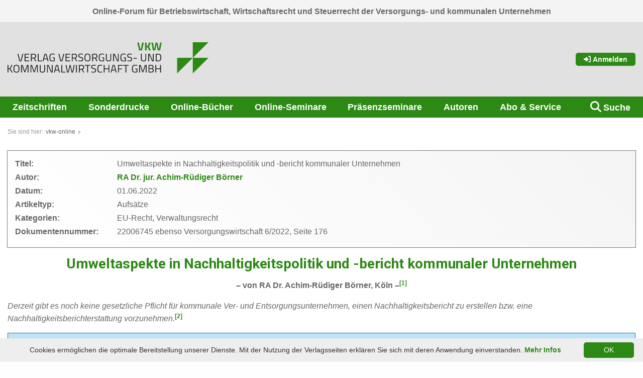

--- FILE ---
content_type: text/html; charset=utf-8
request_url: https://www.vkw-online.eu/angebot-inhalt/fachbeitraege/2022/heft-6/umweltaspekte-in-nachhaltigkeitspolitik-und-bericht-kommunaler-unternehmen.html
body_size: 9044
content:
<!DOCTYPE html>
<html lang="de-DE">
<head>

<meta charset="utf-8">
<!-- 
	===========================================================================================
	Developed by:
	bgm business group munich GmbH und Co. KG
	Prof.-Messerschmitt-Str. 1
	85579 Neubiberg
	info@bgm-gmbh.de
	typo3.bgm-gmbh.de
	===========================================================================================

	This website is powered by TYPO3 - inspiring people to share!
	TYPO3 is a free open source Content Management Framework initially created by Kasper Skaarhoj and licensed under GNU/GPL.
	TYPO3 is copyright 1998-2026 of Kasper Skaarhoj. Extensions are copyright of their respective owners.
	Information and contribution at https://typo3.org/
-->


<link rel="icon" href="/typo3conf/ext/bgm_theme_vwo/Resources/Public/Images/favicon.ico" type="image/vnd.microsoft.icon">
<title>Umweltaspekte in Nachhaltigkeitspolitik und -bericht kommunaler Unternehmen: Verlag Versorgungs- und Kommunalwirtschaft GmbH</title>
<meta http-equiv="x-ua-compatible" content="IE=edge" />
<meta name="generator" content="TYPO3 CMS" />
<meta name="viewport" content="width=device-width,initial-scale=1.0" />
<meta name="robots" content="index,follow" />
<meta name="twitter:card" content="summary" />


<link rel="stylesheet" href="/typo3conf/ext/femanager/Resources/Public/Css/Main.min.css?1747406857" media="all">
<link rel="stylesheet" href="https://fonts.googleapis.com/css?family=Roboto:400,700&amp;amp;subset=latin-ext" media="all">
<link rel="stylesheet" href="/typo3conf/ext/bgm_theme_vwo/Resources/Public/Css/styles.css?1768391740" media="all">
<link rel="stylesheet" href="/typo3conf/ext/bgm_theme_vwo/Resources/Public/Css/print.css?1768391739" media="print">







   <style type="text/css">
.catfilter-div {
  float: left;
  height: 20px;
  padding-right: 15px;
}
   </style>
<link rel="canonical" href="https://www.vkw-online.eu/angebot-inhalt/fachbeitraege/2022/heft-6/umweltaspekte-in-nachhaltigkeitspolitik-und-bericht-kommunaler-unternehmen.html"/>

</head>
<body data-pageid="6745">
<div id="wrapper">
    <div id="kopf">
        <div id="claim" class="preheader show-for-large">
            <div class="inner">Online-Forum für Betriebswirtschaft, Wirtschaftsrecht und Steuerrecht der Versorgungs- und kommunalen Unternehmen</div>
        </div>
        <div class="inner">

            <div id="logo" class="toplogo">
                <a href="/index.html" title="zur Startseite">        <?xml version="1.0" encoding="UTF-8" standalone="no"?>
<!-- Created with Inkscape (http://www.inkscape.org/) -->
<svg
   version="1.1"
   id="svg2"
   viewBox="0 0 559.50665 87.333336"
   sodipodi:docname="VKW_Logo_G_4c.eps"
   xmlns:inkscape="http://www.inkscape.org/namespaces/inkscape"
   xmlns:sodipodi="http://sodipodi.sourceforge.net/DTD/sodipodi-0.dtd"
   xmlns="http://www.w3.org/2000/svg"
   xmlns:svg="http://www.w3.org/2000/svg">
  <defs id="defs6">
    <style>.cls-1{fill:#2c8914;}</style>
  </defs>
  <sodipodi:namedview
     id="namedview4"
     pagecolor="#ffffff"
     bordercolor="#000000"
     borderopacity="0.25"
     inkscape:showpageshadow="2"
     inkscape:pageopacity="0.0"
     inkscape:pagecheckerboard="0"
     inkscape:deskcolor="#d1d1d1" />
  <g
     id="g8"
     inkscape:groupmode="layer"
     inkscape:label="ink_ext_XXXXXX"
     transform="matrix(1.3333333,0,0,-1.3333333,0,87.333333)">
    <g
       id="g10"
       transform="scale(0.1)">
      <path
         d="m 3541.36,327.488 h 327.49 L 3541.36,0 Z"
         style="fill:#2c8914;fill-opacity:1;fill-rule:nonzero;stroke:none"
         id="path12" />
      <path
         d="m 3868.85,327.488 h 327.49 L 3868.85,0 Z"
         style="fill:#2c8914;fill-opacity:1;fill-rule:nonzero;stroke:none"
         id="path14" />
      <path
         d="m 3868.85,654.98 h 327.49 L 3868.85,327.488 Z"
         style="fill:#2c8914;fill-opacity:1;fill-rule:nonzero;stroke:none"
         id="path16" />
      <path
         d="M 86.1211,19.1719 H 106.961 L 59.0898,97.9609 104.441,177.672 H 84.2891 L 43.75,104.844 17.6289,103.922 v 73.75 H 0 V 19.1719 h 17.6289 v 69.1719 l 26.3399,0.9179 z m 99.3989,13.289 c -36.641,0 -44.43,21.9805 -44.43,65.2813 0,43.0588 8.019,66.6488 44.43,66.6488 36.191,0 44.441,-23.821 44.441,-66.6488 0,-44.6719 -7.563,-65.2813 -44.441,-65.2813 m 0,-15.5781 c 49.25,0 62.761,26.3399 62.761,80.8594 0,52.6798 -13.742,82.2188 -62.761,82.2188 -49.008,0 -62.532,-30 -62.532,-82.2188 0,-53.1484 13.293,-80.8594 62.532,-80.8594 m 98.031,2.2891 h 17.64 V 158.891 h 3.207 L 350.441,24.9023 h 19.7 L 416.18,158.891 h 3.199 V 19.1719 H 437.02 V 177.672 H 405.18 L 360.289,43.6836 315.391,177.672 h -31.84 z m 195.379,0 h 17.64 V 158.891 h 3.211 L 545.82,24.9023 h 19.7 l 46.039,133.9887 h 3.203 V 19.1719 h 17.636 V 177.672 H 600.559 L 555.672,43.6836 510.77,177.672 H 478.93 Z M 690.809,66.8125 V 177.672 H 673.172 V 67.2734 c 0,-36.4218 19.93,-50.3906 54.738,-50.3906 36.192,0 56.121,14.1992 56.121,50.3906 V 177.672 h -17.41 V 66.8125 c 0,-24.7305 -13.973,-34.3516 -38.711,-34.3516 -23.359,0 -37.101,9.6211 -37.101,34.3516 M 824.801,19.1719 h 17.64 V 162.102 h 4.348 L 908.398,19.1719 h 32.301 V 177.672 h -17.41 V 34.7539 H 918.48 L 857.781,177.672 h -32.98 z m 143.84,0 h 17.41 L 997.5,59.9414 h 67.8 l 11.45,-40.7695 h 17.41 l -43.52,158.5001 h -38.48 z m 56.809,143.3911 h 11.91 l 24.05,-86.8091 H 1001.4 Z M 1209.37,19.1719 v 15.8008 h -69.63 V 177.672 H 1122.1 V 19.1719 Z m 2.52,158.5001 32.3,-158.5001 h 32.29 l 30.01,135.3711 30,-135.3711 h 32.3 l 32.07,158.5001 h -18.1 L 1355.73,34.7539 h -6.64 L 1316.8,176.301 h -20.62 l -32.3,-141.5471 h -6.64 L 1230.21,177.672 Z M 1430.4,19.1719 h 17.64 V 177.672 h -17.64 z m 121.85,60.6992 28.63,-60.6992 h 19.47 l -30.46,64.3594 c 19.93,6.4218 29.09,22.6797 29.09,46.0387 0,33.453 -17.41,48.102 -50.62,48.102 h -58.64 V 19.1719 h 17.64 v 60.6992 z m 28.63,49.6989 c 0,-19.918 -8.47,-34.1286 -32.29,-34.1286 h -41.23 v 66.6606 h 41 c 22.22,0 32.52,-10.77 32.52,-32.532 m 34.13,32.301 h 48.79 V 19.1719 h 17.41 V 161.871 h 48.33 v 15.801 h -114.53 z m 230.42,13.742 c 0,0 -29.09,4.578 -47.87,4.578 -30.92,0 -51.08,-11.91 -51.08,-42.597 0,-30.231 16.5,-38.0237 49.25,-45.1213 25.88,-5.0391 35.27,-10.0821 35.27,-27.9493 0,-21.9921 -11.45,-31.8398 -33.9,-31.8398 -16.26,0 -47.41,4.1289 -47.41,4.1289 l -1.83,-14.6602 c 0,0 31.38,-5.039 50.16,-5.039 31.38,0 50.62,13.7383 50.62,48.789 0,27.711 -13.97,35.4997 -45.58,42.6017 -27.72,6.18 -38.71,9.617 -38.71,30.238 0,17.86 11.91,25.879 34.36,25.879 13.28,0 45.12,-3.898 45.12,-3.898 z M 1977.14,36.8125 c -11,-2.0586 -27.95,-4.1289 -40.78,-4.1289 -36.19,0 -41.91,21.0781 -41.91,65.2773 0,45.1331 6.18,66.1991 41.46,66.1991 12.37,0 30.92,-2.289 41.23,-4.117 l 0.68,14.891 c -10.07,2.058 -27.48,5.027 -43.75,5.027 -47.64,0 -57.95,-28.398 -57.95,-82.0001 0,-52.2187 10.54,-81.0781 57.95,-81.0781 15.12,0 32.53,2.5195 43.75,4.8086 z m 130.78,-17.6406 h 17.41 V 177.672 h -17.41 v -71 h -80.62 v 71 h -17.64 V 19.1719 h 17.64 v 71.6914 h 80.62 z m 45.35,0 h 17.41 l 11.45,40.7695 h 67.8 l 11.45,-40.7695 h 17.41 l -43.52,158.5001 h -38.48 z m 56.81,143.3911 h 11.91 l 24.05,-86.8091 h -60.02 z m 96.65,-143.3911 h 17.64 v 65.5117 h 65.28 v 15.5704 h -65.28 v 61.848 h 77.19 v 15.57 h -94.83 z M 2413.7,161.871 h 48.78 V 19.1719 h 17.41 V 161.871 h 48.33 v 15.801 H 2413.7 Z m 253.78,-77.4179 h 26.34 V 35.6602 c -5.96,-1.1368 -21.3,-3.1993 -32.76,-3.1993 -36.64,0 -44.43,21.5313 -44.43,65.5 0,44.9021 8.01,66.1991 44.66,66.1991 20.85,0 49.25,-4.808 49.25,-4.808 l 0.69,14.66 c 0,0 -27.95,5.949 -52,5.949 -47.64,0 -60.93,-29.309 -60.93,-82.0001 0,-51.3007 12.83,-81.0781 61.39,-81.0781 17.41,0 46.73,4.5781 51.54,5.5 v 77.8712 h -43.75 z m 81.31,-65.2812 h 17.64 V 158.891 h 3.2 l 46.04,-133.9887 h 19.7 l 46.04,133.9887 h 3.21 V 19.1719 h 17.63 V 177.672 h -31.83 l -44.9,-133.9884 -44.89,133.9884 h -31.84 z M 2944.17,177.672 V 19.1719 h 60.47 c 29.78,0 49.02,10.9883 49.02,44.4414 0,22.8984 -11.23,32.5195 -25.2,37.3277 12.83,5.961 20.39,15.813 20.39,36.422 0,28.168 -16.27,40.309 -47.19,40.309 z m 58.64,-85.6603 c 12.14,0 32.98,-3.2109 32.98,-27.7187 0,-23.3594 -12.6,-29.5391 -31.84,-29.5391 h -42.14 v 57.2578 z m -1.84,70.0903 c 20.16,0 29.78,-7.789 29.78,-26.34 0,-19.008 -8.25,-28.399 -28.17,-28.399 h -40.77 v 54.739 z M 3186.5,19.1719 h 17.41 V 177.672 h -17.41 v -71 h -80.62 v 71 h -17.64 V 19.1719 h 17.64 v 71.6914 h 80.62 V 19.1719"
         style="fill:#231f20;fill-opacity:1;fill-rule:nonzero;stroke:none"
         id="path18" />
      <path
         d="M 311.27,412.855 274.848,269.926 H 262.02 l -36.422,142.929 h -18.321 l 41.461,-158.5 h 39.403 l 41.449,158.5 z m 46.257,-158.5 h 96.442 v 15.571 h -78.801 v 57.258 h 65.051 v 15.351 h -65.051 v 54.738 h 78.801 v 15.582 h -96.442 z m 192.184,60.688 28.629,-60.688 h 19.469 l -30.469,64.36 c 19.93,6.41 29.09,22.68 29.09,46.039 0,33.441 -17.41,48.101 -50.621,48.101 h -58.641 v -158.5 h 17.641 v 60.688 z m 28.629,49.711 c 0,-19.93 -8.481,-34.129 -32.301,-34.129 h -41.23 v 66.648 h 41 c 22.218,0 32.531,-10.757 32.531,-32.519 M 718.52,254.355 v 15.797 H 648.879 V 412.855 H 631.25 v -158.5 z m 11.441,0 h 17.406 l 11.453,40.77 h 67.797 l 11.461,-40.77 h 17.41 l -43.519,158.5 H 773.48 Z m 56.809,143.379 h 11.91 l 24.05,-86.808 h -60.011 z m 156.668,-78.101 h 26.339 v -48.789 c -5.949,-1.149 -21.297,-3.211 -32.75,-3.211 -36.648,0 -44.437,21.531 -44.437,65.512 0,44.89 8.019,66.199 44.668,66.199 20.84,0 49.242,-4.809 49.242,-4.809 l 0.688,14.66 c 0,0 -27.95,5.95 -52,5.95 -47.637,0 -60.918,-29.321 -60.918,-82 0,-51.313 12.82,-81.082 61.378,-81.082 17.411,0 46.731,4.582 51.54,5.492 v 77.879 h -43.75 z m 222.402,93.222 -36.41,-142.929 h -12.83 l -36.42,142.929 h -18.33 l 41.46,-158.5 h 39.4 l 41.46,158.5 z m 46.27,-158.5 h 96.43 v 15.571 h -78.79 v 57.258 h 65.05 v 15.351 h -65.05 v 54.738 h 78.79 v 15.582 h -96.43 z m 192.17,60.688 28.63,-60.688 h 19.47 l -30.46,64.36 c 19.93,6.41 29.09,22.68 29.09,46.039 0,33.441 -17.41,48.101 -50.62,48.101 h -58.64 v -158.5 h 17.64 v 60.688 z m 28.63,49.711 c 0,-19.93 -8.47,-34.129 -32.29,-34.129 h -41.23 v 66.648 h 41 c 22.21,0 32.52,-10.757 32.52,-32.519 m 143.39,46.039 c 0,0 -29.09,4.582 -47.87,4.582 -30.93,0 -51.08,-11.91 -51.08,-42.602 0,-30.238 16.49,-38.031 49.24,-45.128 25.89,-5.04 35.28,-10.082 35.28,-27.942 0,-21.988 -11.46,-31.84 -33.9,-31.84 -16.27,0 -47.42,4.121 -47.42,4.121 l -1.83,-14.66 c 0,0 31.38,-5.039 50.16,-5.039 31.38,0 50.62,13.75 50.62,48.789 0,27.719 -13.97,35.512 -45.58,42.61 -27.71,6.179 -38.71,9.621 -38.71,30.23 0,17.871 11.91,25.879 34.36,25.879 13.29,0 45.12,-3.891 45.12,-3.891 z m 92.76,-143.16 c -36.65,0 -44.44,21.992 -44.44,65.281 0,43.059 8.02,66.649 44.44,66.649 36.19,0 44.44,-23.821 44.44,-66.649 0,-44.66 -7.56,-65.281 -44.44,-65.281 m 0,-15.57 c 49.25,0 62.76,26.339 62.76,80.851 0,52.68 -13.74,82.231 -62.76,82.231 -49.02,0 -62.53,-30.012 -62.53,-82.231 0,-53.141 13.28,-80.851 62.53,-80.851 m 160.56,62.98 28.63,-60.688 h 19.47 l -30.46,64.36 c 19.93,6.41 29.09,22.68 29.09,46.039 0,33.441 -17.41,48.101 -50.62,48.101 h -58.64 v -158.5 h 17.64 v 60.688 z m 28.63,49.711 c 0,-19.93 -8.47,-34.129 -32.29,-34.129 h -41.23 v 66.648 h 41 c 22.22,0 32.52,-10.757 32.52,-32.519 m 115.67,-45.121 h 26.34 v -48.789 c -5.95,-1.149 -21.3,-3.211 -32.75,-3.211 -36.65,0 -44.44,21.531 -44.44,65.512 0,44.89 8.02,66.199 44.67,66.199 20.84,0 49.24,-4.809 49.24,-4.809 l 0.69,14.66 c 0,0 -27.94,5.95 -51.99,5.95 -47.65,0 -60.93,-29.321 -60.93,-82 0,-51.313 12.83,-81.082 61.39,-81.082 17.4,0 46.72,4.582 51.53,5.492 v 77.879 h -43.75 z m 97.81,-17.641 v 110.863 h -17.64 V 302.453 c 0,-36.418 19.93,-50.39 54.74,-50.39 36.19,0 56.12,14.203 56.12,50.39 v 110.402 h -17.41 V 301.992 c 0,-24.738 -13.97,-34.359 -38.71,-34.359 -23.36,0 -37.1,9.621 -37.1,34.359 m 133.99,-47.637 h 17.64 v 142.918 h 4.35 l 61.61,-142.918 h 32.3 v 158.5 h -17.41 V 269.926 h -4.81 l -60.7,142.929 h -32.98 z m 220.58,65.278 h 26.34 v -48.789 c -5.96,-1.149 -21.31,-3.211 -32.76,-3.211 -36.65,0 -44.43,21.531 -44.43,65.512 0,44.89 8.01,66.199 44.66,66.199 20.84,0 49.25,-4.809 49.25,-4.809 l 0.68,14.66 c 0,0 -27.94,5.95 -51.99,5.95 -47.64,0 -60.93,-29.321 -60.93,-82 0,-51.313 12.83,-81.082 61.39,-81.082 17.41,0 46.72,4.582 51.53,5.492 v 77.879 h -43.74 z m 171.78,91.16 c 0,0 -29.09,4.582 -47.87,4.582 -30.92,0 -51.08,-11.91 -51.08,-42.602 0,-30.238 16.49,-38.031 49.25,-45.128 25.88,-5.04 35.27,-10.082 35.27,-27.942 0,-21.988 -11.45,-31.84 -33.9,-31.84 -16.26,0 -47.41,4.121 -47.41,4.121 l -1.83,-14.66 c 0,0 31.38,-5.039 50.16,-5.039 31.38,0 50.62,13.75 50.62,48.789 0,27.719 -13.97,35.512 -45.58,42.61 -27.72,6.179 -38.71,9.621 -38.71,30.23 0,17.871 11.91,25.879 34.36,25.879 13.28,0 45.12,-3.891 45.12,-3.891 z m 31.61,-101.469 h 69.4 v 16.031 h -69.4 z m 173.61,-7.332 v 110.863 h -17.63 V 302.453 c 0,-36.418 19.92,-50.39 54.74,-50.39 36.19,0 56.12,14.203 56.12,50.39 v 110.402 h -17.41 V 301.992 c 0,-24.738 -13.97,-34.359 -38.71,-34.359 -23.36,0 -37.11,9.621 -37.11,34.359 m 134,-47.637 h 17.63 v 142.918 h 4.36 l 61.61,-142.918 h 32.3 v 158.5 h -17.41 V 269.926 h -4.81 l -60.7,142.929 h -32.98 z m 214.39,0 c 46.73,0 58.64,36.188 58.64,81.54 0,44.89 -12.6,76.96 -58.64,76.96 h -56.58 v -158.5 z m 40.54,81.54 c 0,-34.36 -7.56,-65.969 -40.54,-65.969 h -38.94 v 127.347 h 38.94 c 32.98,0 40.54,-27.019 40.54,-61.378"
         style="fill:#231f20;fill-opacity:1;fill-rule:nonzero;stroke:none"
         id="path20" />
      <path
         d="m 2811.84,646.652 -28.33,-134.437 h -10.8 l -28.33,134.437 h -34.81 l 37.93,-163.25 h 61.22 l 37.93,163.25 z m 142.6,-163.25 h 38.18 l -36.5,81.383 35.54,81.867 h -37.7 l -26.89,-69.379 -22.08,-2.398 v 71.777 h -33.13 v -163.25 h 33.13 v 62.661 l 22.08,2.402 z m 50.17,163.25 31.21,-163.25 H 3086 l 25.69,124.121 25.69,-124.121 h 50.17 l 31.21,163.25 h -34.81 l -20.16,-134.918 h -3.61 l -29.28,134.918 h -38.42 l -29.29,-134.918 h -3.6 l -20.16,134.918 h -34.82"
         style="fill:#2c8914;fill-opacity:1;fill-rule:nonzero;stroke:none"
         id="path22" />
    </g>
  </g>
</svg></a>
            </div>

            
        <div id="login" class="show-for-large">
            <a href="/login.html?referer=%2Fangebot-inhalt%2Ffachbeitraege%2F2022%2Fheft-6%2Fumweltaspekte-in-nachhaltigkeitspolitik-und-bericht-kommunaler-unternehmen.html&amp;cHash=ed9ea885f8ea9eb90ca02c2f586bf85d" class="button"><i class="fas fa-sign-in-alt"></i> Anmelden</a>
        </div>
    


            <div id="mobiletrigger" class="show-for-small-only"><i class="fa fa-bars" aria-hidden="true"></i></div>
            <div id="tablettrigger" class="show-for-medium-only">
                
        <a href="/login.html?referer=%2Fangebot-inhalt%2Ffachbeitraege%2F2022%2Fheft-6%2Fumweltaspekte-in-nachhaltigkeitspolitik-und-bericht-kommunaler-unternehmen.html&amp;cHash=ed9ea885f8ea9eb90ca02c2f586bf85d" class="obileicon logintrigger"><i class="fas fa-sign-in-alt"></i></a>
    

                <div class="mobileicon searchtrigger"><i class="fa fa-search" aria-hidden="true"></i></div>
                <div class="mobileicon navtrigger"><i class="fa fa-bars" aria-hidden="true"></i></div>
            </div>
        </div>
        <div id="topnav" class="show-for-large">
            <ul class="mainnav"><li class="hassub"><a href="/zeitschriften.html" title="Zeitschriften" class="hier">Zeitschriften</a><ul class="sub1"><li class="firstsub"><a href="/zeitschriften/versorgungswirtschaft.html" title="Versorgungswirtschaft">Versorgungswirtschaft</a></li><li><a href="/zeitschriften/gemeindewirtschaft.html" title="Gemeindewirtschaft">Gemeindewirtschaft</a></li><li><a href="/zeitschriften/registrierung.html" title="Registrierung">Registrierung</a></li><li><a href="/zeitschriften/abo-service.html" title="Abo &amp; Service">Abo &amp; Service</a></li><li class="lastsub"><a href="/zeitschriften/mediadaten.html" title="Mediadaten">Mediadaten</a></li></ul></li><li><a href="/sonderdrucke.html" title="Sonderdrucke">Sonderdrucke</a></li><li class="hassub"><a href="https://bibliothek.vkw-online.eu" title="Online-Bücher" class="hier">Online-Bücher</a><ul class="sub1"><li class="firstsub"><a href="https://bibliothek.vkw-online.eu" target="_blank" title="Zu den Werken">Zu den Werken</a></li><li class="lastsub"><a href="/online-buecher/abo-service.html" title="Abo &amp; Service">Abo &amp; Service</a></li></ul></li><li class="hassub"><a href="/online-seminare/angebot-1.html" title="Online-Seminare" class="hier">Online-Seminare</a><ul class="sub1"><li class="firstsub"><a href="/online-seminare/angebot-1.html" title="Angebot">Angebot</a></li><li><a href="/online-seminare/ablauf.html" title="Ablauf">Ablauf</a></li><li><a href="/online-seminare/in-house-seminare-online.html" title="In-House-Seminare online">In-House-Seminare online</a></li><li><a href="/online-seminare/einfuehrungsvideo.html" title="Einführungsvideo">Einführungsvideo</a></li><li><a href="/online-seminare/haeufig-gestellte-fragen.html" title="Häufig gestellte Fragen">Häufig gestellte Fragen</a></li><li><a href="/online-seminare/technische-voraussetzungen.html" title="Technische Voraussetzungen">Technische Voraussetzungen</a></li><li class="lastsub"><a href="/online-seminare/teilnahmebedingungen.html" title="Teilnahmebedingungen">Teilnahmebedingungen</a></li></ul></li><li class="hassub"><a href="/praesenzseminare/angebot.html" title="Präsenzseminare Verlag Versorgungswirtschaft" class="hier">Präsenzseminare</a><ul class="sub1"><li class="firstsub"><a href="/praesenzseminare/angebot.html" title="Angebot">Angebot</a></li><li class="lastsub"><a href="/praesenzseminare/teilnahmebedingungen.html" title="Teilnahmebedingungen">Teilnahmebedingungen</a></li></ul></li><li><a href="/autoren.html" title="Autoren">Autoren</a></li><li class="hassub"><a href="/abo-service.html" title="Abo &amp; Service" class="hier">Abo &amp; Service</a><ul class="sub1"><li class="firstsub"><a href="/zeitschriften/abo-service.html" title="Zeitschriften">Zeitschriften</a></li><li><a href="/online-buecher/abo-service.html" title="Online-Bücher">Online-Bücher</a></li><li><a href="/online-seminare/teilnahmebedingungen.html" title="Online-Seminare">Online-Seminare</a></li><li><a href="/praesenzseminare/teilnahmebedingungen.html" title="Präsenz-Seminare">Präsenz-Seminare</a></li><li><a href="/printmedien/newsletter.html" title="Newsletter">Newsletter</a></li><li><a href="/abo-service/ueber-uns.html" title="Über uns">Über uns</a></li><li class="lastsub"><a href="/abo-service/kontakt.html" title="Kontakt">Kontakt</a></li></ul></li><li class="lastli hassub"><a href="/angebot-inhalt/suche.html" title="Suche" class="hier">Suche</a><ul class="sub1"><li class="lastsub"><a href="/suche/informationen-zur-suche.html" title="Informationen zur Suche">Informationen zur Suche</a></li></ul></li></ul>
        </div>
    </div>
    
            <div id="breadcrumb" class="show-for-large">
                <span class="breadPrefix">Sie sind hier:</span><span class="tht"><a href="/index.html" target="_self" title="vkw-online">vkw-online</a></span>
            </div>
        
    
    <div id="contents">
        <div id="mainleft">
            <!--TYPO3SEARCH_begin-->
            

<div class="vwo-fachartikel">
    

    <div id="mainleft_fa">
        <div class="topfa">
            <div id="fachartikel_metadaten">
    <div class="grid-x">
        <span class="label cell medium-2">Titel:</span> <span class="cell large-10">Umweltaspekte in Nachhaltigkeitspolitik und -bericht kommunaler Unternehmen</span>
    </div>
    
    <div class="grid-x">
        <span class="label cell medium-2">Autor:</span>
        <span class="cell large-10">
            
                
                        <a href="/autoren/details/boerner-achim-ruediger.html">
                    RA Dr. jur. Achim-Rüdiger Börner
                </a>
                    
            
        </span>
    </div>
    
    
    
    <div class="grid-x">
        <span class="label cell medium-2">Datum:</span> <span class="cell large-10">01.06.2022</span>
    </div>
    
    
    
    <div class="grid-x">
        <span class="label cell medium-2">Artikeltyp:</span>
        <span class="cell large-10">Aufsätze</span>
    </div>
    
    <div class="grid-x">
        <span class="label cell medium-2">Kategorien:</span>
        <span class="cell large-10">
            
                    EU-Recht, 
            
                    Verwaltungsrecht
            
        </span>
    </div>
    
    
    
    <div class="grid-x">
        <span class="label cell medium-2">Dokumentennummer:</span>
        <span class="cell large-10">
            22006745
             ebenso Versorgungswirtschaft 6/2022, Seite 176
        </span>
    </div>
    
</div>

        </div>
        <div id="fa_main">
            <header>
                <h1>Umweltaspekte in Nachhaltigkeitspolitik und -bericht kommunaler Unternehmen</h1>
            </header>

            
                    
                        <p class="text-center"><strong>– von RA Dr. Achim-Rüdiger Börner, Köln –</strong><sup class="t3foonote"><a href="/angebot-inhalt/fachbeitraege/2022/heft-6/umweltaspekte-in-nachhaltigkeitspolitik-und-bericht-kommunaler-unternehmen.html#fn-content-1" title="Zur Erläuterung" class="t3foonotes-anchor" id="fn-anchor-1">[1]</a></sup></p><p><em>Derzeit gibt es noch keine gesetzliche Pflicht für kommunale Ver- und Entsorgungsunternehmen, einen Nachhaltig­keitsbericht zu erstellen bzw. eine Nachhaltigkeitsberichterstattung vorzunehmen.</em><sup class="t3foonote"><a href="/angebot-inhalt/fachbeitraege/2022/heft-6/umweltaspekte-in-nachhaltigkeitspolitik-und-bericht-kommunaler-unternehmen.html#fn-content-2" title="Zur Erläuterung" class="t3foonotes-anchor" id="fn-anchor-2">[2]</a></sup></p>
                

            
            

                    <div class="message info">
                        <i class="fas fa-info-circle"></i>
                        <span>
                            Dieser kostenpflichtige Artikel ist nur für registrierte Nutzer online verfügbar.<br/>
                            Sie haben die Möglichkeit, das Angebot ohne weitere Verpflichtungen kennen zu lernen.<br/>
                            <a href="/zeitschriften/abo-service.html">weitere Infos</a> | <a href="/login.html?referer=%2Fangebot-inhalt%2Ffachbeitraege%2F2022%2Fheft-6%2Fumweltaspekte-in-nachhaltigkeitspolitik-und-bericht-kommunaler-unternehmen.html&amp;cHash=ed9ea885f8ea9eb90ca02c2f586bf85d">zum Login (für das Online Angebot registrierte Abonnenten)</a>
                        </span>
                    </div>

                
        </div>
    </div>

</div>



            <!--TYPO3SEARCH_end-->
        </div>
    </div>


    <div id="fuss">
        <div class="footercol footertop">
            <div class="copy last">Copyright&nbsp;2026&nbsp;vkw-online</div>
            <ul><li class="first"><a href="/impressum.html" title="Impressum">Impressum</a></li><li><a href="/datenschutz.html" title="Datenschutz">Datenschutz</a></li><li><a href="/agbs.html" title="AGBs">AGBs</a></li><li><a href="/sitemap.html" title="Sitemap">Sitemap</a></li><li><a href="/kontaktvkw.html" title="Kontakt">Kontakt</a></li><li><a href="/fachartikel-index.html" title="Fachartikel Index">Fachartikel Index</a></li><li class="last"><a href="javascript:window.print()" title="Seite jetzt ausdrucken"><img src="/typo3conf/ext/bgm_theme_vwo/Resources/Public/Images/footer-print.gif" border="0" style="margin:0 5px 0 0;">Drucken</a></li></ul>
        </div>
        <div class="footercol footerbottom">
            <div class="grid-x">
                <div class="cell medium-6">
                    

<div class="vwo-authors">
    
    <p class="listtitle text-center">Autoren:</p>
    

<div class="authors_abc">
    <ul>
        
            
                    <li><a href="/autoren/buchstabe/a.html">A</a>
                    </li>
                
        
            
                    <li><a href="/autoren/buchstabe/b.html">B</a>
                    </li>
                
        
            
                    <li><a href="/autoren/buchstabe/c.html">C</a>
                    </li>
                
        
            
                    <li><a href="/autoren/buchstabe/d.html">D</a>
                    </li>
                
        
            
                    <li><a href="/autoren/buchstabe/e.html">E</a>
                    </li>
                
        
            
                    <li><a href="/autoren/buchstabe/f.html">F</a>
                    </li>
                
        
            
                    <li><a href="/autoren/buchstabe/g.html">G</a>
                    </li>
                
        
            
                    <li><a href="/autoren/buchstabe/h.html">H</a>
                    </li>
                
        
            
                    <li><a href="/autoren/buchstabe/i.html">I</a>
                    </li>
                
        
            
                    <li><a href="/autoren/buchstabe/j.html">J</a>
                    </li>
                
        
            
                    <li><a href="/autoren/buchstabe/k.html">K</a>
                    </li>
                
        
            
                    <li><a href="/autoren/buchstabe/l.html">L</a>
                    </li>
                
        
            
                    <li><a href="/autoren/buchstabe/m.html">M</a>
                    </li>
                
        
            
                    <li><a href="/autoren/buchstabe/n.html">N</a>
                    </li>
                
        
            
                    <li><a href="/autoren/buchstabe/o.html">O</a>
                    </li>
                
        
            
                    <li><a href="/autoren/buchstabe/p.html">P</a>
                    </li>
                
        
            <li><span>Q</span></li>
        
            
                    <li><a href="/autoren/buchstabe/r.html">R</a>
                    </li>
                
        
            
                    <li><a href="/autoren/buchstabe/s.html">S</a>
                    </li>
                
        
            
                    <li><a href="/autoren/buchstabe/t.html">T</a>
                    </li>
                
        
            
                    <li><a href="/autoren/buchstabe/u.html">U</a>
                    </li>
                
        
            
                    <li><a href="/autoren/buchstabe/v.html">V</a>
                    </li>
                
        
            
                    <li><a href="/autoren/buchstabe/w.html">W</a>
                    </li>
                
        
            <li><span>X</span></li>
        
            <li><span>Y</span></li>
        
            
                    <li><a href="/autoren/buchstabe/z.html">Z</a>
                    </li>
                
        

        
    </ul>
</div>




</div>



                </div>
                <div class="cell medium-6">
                    

<div class="vwo-fachartikel">
    
    <p class="listtitle text-center">Fachartikel:</p>
    

<div class="fachartikel_abc">
    <ul>
        
            
                    <li><a href="/fachartikel-index/fachartikel/buchstabe/a.html">A</a>
                    </li>
                
        
            
                    <li><a href="/fachartikel-index/fachartikel/buchstabe/b.html">B</a>
                    </li>
                
        
            
                    <li><a href="/fachartikel-index/fachartikel/buchstabe/c.html">C</a>
                    </li>
                
        
            
                    <li><a href="/fachartikel-index/fachartikel/buchstabe/d.html">D</a>
                    </li>
                
        
            
                    <li><a href="/fachartikel-index/fachartikel/buchstabe/e.html">E</a>
                    </li>
                
        
            
                    <li><a href="/fachartikel-index/fachartikel/buchstabe/f.html">F</a>
                    </li>
                
        
            
                    <li><a href="/fachartikel-index/fachartikel/buchstabe/g.html">G</a>
                    </li>
                
        
            
                    <li><a href="/fachartikel-index/fachartikel/buchstabe/h.html">H</a>
                    </li>
                
        
            
                    <li><a href="/fachartikel-index/fachartikel/buchstabe/i.html">I</a>
                    </li>
                
        
            
                    <li><a href="/fachartikel-index/fachartikel/buchstabe/j.html">J</a>
                    </li>
                
        
            
                    <li><a href="/fachartikel-index/fachartikel/buchstabe/k.html">K</a>
                    </li>
                
        
            
                    <li><a href="/fachartikel-index/fachartikel/buchstabe/l.html">L</a>
                    </li>
                
        
            
                    <li><a href="/fachartikel-index/fachartikel/buchstabe/m.html">M</a>
                    </li>
                
        
            
                    <li><a href="/fachartikel-index/fachartikel/buchstabe/n.html">N</a>
                    </li>
                
        
            
                    <li><a href="/fachartikel-index/fachartikel/buchstabe/o.html">O</a>
                    </li>
                
        
            
                    <li><a href="/fachartikel-index/fachartikel/buchstabe/p.html">P</a>
                    </li>
                
        
            
                    <li><a href="/fachartikel-index/fachartikel/buchstabe/q.html">Q</a>
                    </li>
                
        
            
                    <li><a href="/fachartikel-index/fachartikel/buchstabe/r.html">R</a>
                    </li>
                
        
            
                    <li><a href="/fachartikel-index/fachartikel/buchstabe/s.html">S</a>
                    </li>
                
        
            
                    <li><a href="/fachartikel-index/fachartikel/buchstabe/t.html">T</a>
                    </li>
                
        
            
                    <li><a href="/fachartikel-index/fachartikel/buchstabe/u.html">U</a>
                    </li>
                
        
            
                    <li><a href="/fachartikel-index/fachartikel/buchstabe/v.html">V</a>
                    </li>
                
        
            
                    <li><a href="/fachartikel-index/fachartikel/buchstabe/w.html">W</a>
                    </li>
                
        
            <li><span>X</span></li>
        
            <li><span>Y</span></li>
        
            
                    <li><a href="/fachartikel-index/fachartikel/buchstabe/z.html">Z</a>
                    </li>
                
        

        
    </ul>
</div>




</div>



                </div>
            </div>
        </div>
    </div>
    <div id="mobileoverlay" class="hide-for-large">
        <div class="mobileicons show-for-small-only">
            <div class="mobileicon mobileclose"><i class="fa fa-times" aria-hidden="true"></i></div>
            
        <a href="/login.html?referer=%2Fangebot-inhalt%2Ffachbeitraege%2F2022%2Fheft-6%2Fumweltaspekte-in-nachhaltigkeitspolitik-und-bericht-kommunaler-unternehmen.html&amp;cHash=ed9ea885f8ea9eb90ca02c2f586bf85d" class="obileicon logintrigger"><i class="fas fa-sign-in-alt"></i></a>
    

            <div class="mobileicon searchtrigger"><i class="fa fa-search" aria-hidden="true"></i></div>
            <div class="mobileicon mobilenav pushed"><i class="fa fa-bars" aria-hidden="true"></i></div>
        </div>
        <div id="showmobile"></div>
    </div>

    <div id="tabletoverlay" class="show-for-medium-only">
        <div class="mobileicons">
            <div class="mobileicon remover"><i class="fa fa-times" aria-hidden="true"></i></div>
            <div id="showtablet"></div>
        </div>
    </div>
</div>

<div class="hide">
    <div id="quicksearch" class="suche">
    <form method="post" action="/angebot-inhalt/suche.html?tx_vwosearch_pi1%5Baction%5D=search&amp;tx_vwosearch_pi1%5Bcontroller%5D=Search&amp;cHash=1040b616f1a61c769c5f4adc34eb7b3e">
<div>
<input type="hidden" name="tx_vwosearch_pi1[__referrer][@extension]" value="BgmThemeVwo" />
<input type="hidden" name="tx_vwosearch_pi1[__referrer][@controller]" value="Standard" />
<input type="hidden" name="tx_vwosearch_pi1[__referrer][@action]" value="index" />
<input type="hidden" name="tx_vwosearch_pi1[__referrer][arguments]" value="YTowOnt93e1e35a6f1d74c493dd82c780c630f191fb2a3c7" />
<input type="hidden" name="tx_vwosearch_pi1[__referrer][@request]" value="{&quot;@extension&quot;:&quot;BgmThemeVwo&quot;,&quot;@controller&quot;:&quot;Standard&quot;,&quot;@action&quot;:&quot;index&quot;}9d9557abbac0ebfcb7051d5036cd613dd3989251" />
<input type="hidden" name="tx_vwosearch_pi1[__trustedProperties]" value="{&quot;dto&quot;:{&quot;keyword&quot;:1}}874cb71fd16f67f65d2fe77e0f5f37a557f7f941" />
</div>

        <div class="input-group">
            <label for="quicksearch_query" class="input-group-label show-for-medium">Suchbegriff:</label>
            <input class="input-group-field" id="quicksearch_query" type="text" name="tx_vwosearch_pi1[dto][keyword]" value="" />
            <div class="input-group-button">
                <button type="submit" class="button">Suchen</button>
            </div>
        </div>
        <a title="Öffnet die erweiterte Suche" href="/angebot-inhalt/suche.html#extendedsearch">Erweiterte Suche</a>
    </form>
</div>

</div>

<script type="text/javascript" id="cookieinfo"
        src="//cookieinfoscript.com/js/cookieinfo.min.js"
        data-message="Cookies ermöglichen die optimale Bereitstellung unserer Dienste. Mit der Nutzung der Verlagsseiten erklären Sie sich mit deren Anwendung einverstanden."
        data-linkmsg="Mehr Infos" data-moreinfo="/datenschutz.html" data-link="#2c8914"
        data-close-text="OK" data-divlinkbg="#2c8914" data-divlink="#fff">
</script>

<!-- Matomo -->
<script>
    var _paq = window._paq = window._paq || [];
    /* tracker methods like "setCustomDimension" should be called before "trackPageView" */
    _paq.push(['trackPageView']);
    _paq.push(['enableLinkTracking']);
    (function () {
        var u = "//matomo.vkw-online.eu/";
        _paq.push(['setTrackerUrl', u + 'matomo.php']);
        _paq.push(['setSiteId', 1]);
        var d = document, g = d.createElement('script'), s = d.getElementsByTagName('script')[0];
        g.async = true;
        g.src = u + 'matomo.js';
        s.parentNode.insertBefore(g, s);
    })();
</script>
<!-- End Matomo Code -->
<script id="powermail_conditions_container" data-condition-uri="https://www.vkw-online.eu/angebot-inhalt/fachbeitraege/2022/heft-6/umweltaspekte-in-nachhaltigkeitspolitik-und-bericht-kommunaler-unternehmen?type=3132"></script>
<script src="//ajax.googleapis.com/ajax/libs/jquery/3.6.0/jquery.min.js"></script>
<script src="/typo3conf/ext/bgm_theme_vwo/Resources/Public/Javascript/vendor/foundation.js?1768391739"></script>
<script src="/typo3conf/ext/bgm_theme_vwo/Resources/Public/Javascript/vendor/jquery.cookie.js?1768391719"></script>
<script src="/typo3conf/ext/bgm_theme_vwo/Resources/Public/Javascript/vendor/swiper.min.js?1571226707"></script>
<script src="/typo3conf/ext/bgm_theme_vwo/Resources/Public/Javascript/vendor/tooltipster.bundle.min.js?1768391719"></script>

<script src="/typo3conf/ext/bgm_seminars/Resources/Public/JavaScript/bgm_seminars.js?1768391719"></script>
<script src="/typo3conf/ext/femanager/Resources/Public/JavaScript/Validation.min.js?1747406857"></script>
<script src="/typo3conf/ext/femanager/Resources/Public/JavaScript/Femanager.min.js?1747406857"></script>
<script src="/typo3conf/ext/powermail/Resources/Public/JavaScript/Powermail/Form.min.js?1666962376" defer="defer"></script>
<script src="/typo3conf/ext/powermail_cond/Resources/Public/JavaScript/PowermailCondition.min.js?1768391730"></script>
<script src="/typo3conf/ext/vwo_search/Resources/Public/JavaScript/vwo_search.js?1768391719"></script>
<script src="/typo3conf/ext/bgm_theme_vwo/Resources/Public/Javascript/trigger_save.js?1768391719"></script>
<script src="/typo3conf/ext/bgm_theme_vwo/Resources/Public/Javascript/init.js?1768391719"></script>



</body>
</html>

--- FILE ---
content_type: application/javascript; charset=utf-8
request_url: https://www.vkw-online.eu/typo3conf/ext/bgm_theme_vwo/Resources/Public/Javascript/trigger_save.js?1768391719
body_size: 2971
content:
jQuery.noConflict();
jQuery(document).ready(function(){

    jQuery('.rt_buehneninhalt .csc-test-image img').each(function(){
        var myPath = jQuery(this).attr('src');
        console.log('path'+myPath);
        var mySlider = jQuery(this).closest('.rt_buehneninhalt');
        console.log('slider'+mySlider);
        jQuery(mySlider).css('background-image','url('+myPath+')');
    });

    jQuery('.logoutname').each(function(){
        jQuery(this).closest('#login').addClass('open');
    });


    jQuery('#mobiletrigger,.mobileclose').on('click',function(){
       if(jQuery('body').hasClass('mn_open')) {
           jQuery('body').removeClass('mn_open');
        }  else {
           jQuery('body').addClass('mn_open');

       }
    });

    jQuery('#tablettrigger .mobileicon,.remover').on('click',function(){
        if(jQuery('body').hasClass('tn_open')) {
            jQuery('body').removeClass('tn_open');
        }  else {
            jQuery('body').addClass('tn_open');

        }
    });

    jQuery('#topnav').after('<div id="subnavstage"></div>');

    function showNextDivs(pusher,target,whatToClone,isToggle,appendRemover,pushMirror) {

        jQuery(pusher).each(function(){
            //$(this).mouseover(function() {
            jQuery(this).on('click',function() {


                //console.log($(this).next());
                //var allPushers = $('.pushed');
                //if ($(window).innerWidth() < tabletWidth) {
                if(jQuery(this).hasClass('pushed')) {
                    if(isToggle === true) {
                        jQuery('body').find('.pushed').removeClass('pushed');
                        jQuery('.clonewrapper').remove();
                        jQuery('body').removeClass('navispushed');
                    }
                    return false;
                } else {
                    jQuery('body').find('.pushed').removeClass('pushed');
                    jQuery('.clonewrapper').remove();
                    // NEXT(=FALSE) OR VALUE?
                    if(whatToClone === false) {
                        jQuery(this).next().clone().addClass('isaclone').prependTo(target).wrap('<div class="clonewrapper"/>').fadeIn('fast');
                    } else {
                        jQuery(whatToClone).clone().addClass('isaclone').prependTo(target).wrap('<div class="clonewrapper"/>').fadeIn('fast');
                    }
                    if(appendRemover === true) {
                        jQuery('.remover').on('click',function() {
                            jQuery('body').find('.pushed').removeClass('pushed');
                            jQuery('.clonewrapper').remove();
                            jQuery('body').removeClass('navispushed');
                            jQuery('body').removeClass('tn_open');
                        });
                    }
                    jQuery(this).addClass('pushed');
                    if(pushMirror !== false) {
                        jQuery(pushMirror).addClass('pushed');
                    }
                    jQuery('body').addClass('navispushed');


                    // $('.subnav').mouseleave(function() {
                    //     $('body').find('.pushed').removeClass('pushed');
                    //     $('.clonewrapper').remove();
                    //     $('body').removeClass('navispushed');
                    // });
                    return false;

                }

                //}
            });
        });

    }

    showNextDivs('ul.mainnav > li.hassub:not(.lastli) > a','#subnavstage',false,true,false,false);
    showNextDivs('ul.mainnav > li.hassub.lastli > a','#subnavstage','#quicksearch',true,false,false);
    showNextDivs('#mobiletrigger','#showmobile','.mainnav',false,false,'.mobileicons .mobileicon.mobilenav');
    showNextDivs('.mobileicons .mobileicon.searchtrigger','#showmobile','#quicksearch',false,false,false);
    showNextDivs('.mobileicons .mobileicon.logintrigger','#showmobile','#login',false,false,false);
    showNextDivs('.mobileicons .mobileicon.mobilenav','#showmobile','.mainnav',false,false,false);


    showNextDivs('#tablettrigger .mobileicon.searchtrigger','#showtablet','#quicksearch',true,true,false);
    showNextDivs('#tablettrigger .mobileicon.logintrigger','#showtablet','#login',true,true,false);
    showNextDivs('#tablettrigger .mobileicon.navtrigger','#showtablet','.mainnav',true,true,false);







    // var offset = 220;
    // var duration = 500;
    // jQuery(window).scroll(function() {
    //     if (jQuery(this).scrollTop() > offset) {
    //         jQuery('html:not(.sb-active) .btt').fadeIn(duration);
    //     } else {
    //         jQuery('.btt').fadeOut(duration);
    //     }
    // });
    // jQuery('.btt').click(function(event) {
    //     event.preventDefault();
    //     jQuery('html, body').animate({scrollTop: 0}, duration);
    //     return false;
    // });
    // jQuery('.btt').click(function(event) {
    //     event.preventDefault();
    //     jQuery('html, body').animate({scrollTop: 0}, duration);
    //     return false;
    // });








    // STORELOCATOR

    jQuery('.location-search input').click(function() {
        jQuery('.feature-filter').show();

    });
    //Examples of how to assign the ColorBox event to elements
    //jQuery(".rtLightbox").colorbox();

    // TABS
    //jQuery("#rt_mainsearch,#rt_heftvorschau").tabs();



/*
    // FA-TOOLBAR:MARKIERUNG EIN / AUS
    jQuery('.fa_mark').toggle(function() {
        jQuery('.fa_artikel .highlight').css('background-color','#ffffff');
        jQuery(this).html("Markierung einblenden");
    }, function() {
        jQuery('.fa_artikel .highlight').css('background-color','#c9e9c3');
        jQuery(this).html("Markierung ausblenden");

    });

    // News: Markierungen Ein / Aus
    jQuery('.fa_marknews').toggle(function() {
        jQuery('.news-single-item .highlight').css('background-color','#ffffff');
        jQuery(this).html("Markierung einblenden");
    }, function() {
        jQuery('.news-single-item .highlight').css('background-color','#c9e9c3');
        jQuery(this).html("Markierung ausblenden");

    });
*/

    //sup - fÃ¼r den fall der fÃ¤lle!!
    jQuery(".endnotenzeichen").wrap("<sup/>");




    // Leerer Pagebrowser weg...
    if(jQuery.trim(jQuery(".tx-pagebrowse-pi1").text()) == "") {
        jQuery(".tx-pagebrowse-pi1").remove();
    }

    // STYLING SUCHERGEBNISSe


    jQuery('.user-search-pi1 table tbody tr').first().addClass('resultheader');



    //STYLING FORMULARFELDER:

    //function toggleBg() {
    //var n = jQuery("#form_keyword,#form_reference,#form_document,#form_author,#form_datestart,#form_dateend").val();
    //if (n == '') {
    // 	jQuery(this).addClass('forminit');
    // } else {
    // 	jQuery(this).removeClass('forminit');
    // }

    //};

    //toggleBg();
    //jQuery("#form_keyword,#form_reference,#form_document,#form_author,#form_datestart,#form_dateend").click(toggleBg);
    var frm = ["form_keyword","form_reference","form_document","form_author","datestart","dateend"];

    jQuery.each(frm, function() {
        if(jQuery("#"+this).val() == ''){
            jQuery("#"+this).addClass('forminit');
        } else {
            jQuery("#"+this).removeClass('forminit');
        }
    });

    jQuery('#form_keyword,#form_reference,#form_document,#form_author,#datestart,#dateend').click(function(){
        if(jQuery(this).val() == ''){
            jQuery(this).addClass('forminit');
        } else {
            jQuery(this).removeClass('forminit');
        }

    });

    jQuery('#form_keyword,#form_reference,#form_document,#form_author,#datestart,#dateend').blur(function(){
        if(jQuery(this).val() == ''){
            jQuery(this).addClass('forminit');
        } else {
            jQuery(this).removeClass('forminit');
        }

    });


    //jQuery('#reset').click(function(){
    //		jQuery("#form_keyword").val('').addClass('forminit');
    //});


    //jQuery("#form_keyword,#form_reference,#form_document,#form_author,#form_datestart,#form_dateend").addClass('forminit');
    //if(jQuery("#form_keyword,#form_reference,#form_document,#form_author,#form_datestart,#form_dateend").val()=='asd') {
    //	jQuery(this).addClass('forminit');
    //} else {
    //	jQuery(this).removeClass('forminit');
    //};



    // GERICHTE FOLDOUT PRE


    // BEREICH AUSBLENDEN
    jQuery('#courtform').hide();

    // CLEARIT BEI WERTâ€¦
    if(jQuery('input#courtselection').val()=='') {
        jQuery('input#courtselection').removeClass('clearit');
    } else {
        jQuery('input#courtselection').addClass('clearit');
    }


    // TRIGGER:
    jQuery('.triggerlevel').click(function(){

        jQuery('input#courtselection').addClass('clearit');
    });

    // IM FORMFIELD: EINBLENDEN PER CLICK + LEEREN
    jQuery('input#courtselection').click(function() {

        if(jQuery('input#courtselection').hasClass('clearit')) {

            jQuery('input#courtselection').val('');
            jQuery('input#hiddencourts').val('');
            jQuery('input#courtselection').removeClass('clearit');

        } else if(jQuery('#courtform').hasClass('cs_visible')) {

            jQuery('input#courtselection').val('');
            jQuery('input#hiddencourts').val('');
            jQuery('input#courtselection').removeClass('clearit');
            jQuery('#courtform').removeClass('cs_visible').hide('fast');
            jQuery('.show-courtfilter').removeClass('filter-active').html('Filter "Beh&ouml;rden / Gerichte" auswählen');

        } else {

            jQuery('input#courtselection').val('');
            jQuery('input#hiddencourts').val('');
            jQuery('input#courtselection').removeClass('clearit');
            jQuery('#courtform').addClass('cs_visible').show('fast');
            jQuery('.show-courtfilter').addClass('filter-active').html('Filter "Beh&ouml;rden / Gerichte" ausblenden');
            jQuery('.catbrowser').removeClass('cs_visible').hide('fast');
            jQuery('.show-filter-class').removeClass('filter-active').html('Filter "Typen / Kategorien" auswählen');
        }

    });

    // PEr PFEIL TOGGLE AUF UND ZU
    //jQuery('.courtsel_input .folditout').toggle(function(){
    //
    //	if (jQuery('#courtform').hasClass('cs_visible')) {
    //				jQuery('#courtform').removeClass('cs_visible').hide('fast');
    //		jQuery('.courtsel_input .folditout').html('<img src=fileadmin/templates/bilder/courtdropdown.png />');
    //	} else {
    //		jQuery('#courtform').addClass('cs_visible').show('fast');
    //		jQuery('.courtsel_input .folditout').html('<img src=fileadmin/templates/bilder/courtdropup.png />')
    //	}

    //}, function(){
    //
    //	if (jQuery('#courtform').hasClass('cs_visible')) {
    //		jQuery('#courtform').removeClass('cs_visible').hide('fast');
    //		jQuery('.courtsel_input .folditout').html('<img src=fileadmin/templates/bilder/courtdropdown.png />');
    //	} else {
    //		jQuery('#courtform').addClass('cs_visible').show('fast');
    //		jQuery('.courtsel_input .folditout').html('<img src=fileadmin/templates/bilder/courtdropup.png />')
    //	}
    //
    //});







    //jQuery('#courtform li.cs_firstlevel,#courtform li.secondlevel,#courtform li.thirdlevel').wrapInner('<span class="foldarrow">');


    jQuery('#courtform .cs_firstlevel ul,#courtform li.secondlevel,#courtform li.thirdlevel,#courtform li.fourthlevel').hide();


    // GERICHTE FOLDOUT LEVEL 1

    jQuery("#courtform .cs_firstlevel > span").toggle(function(){
        if (jQuery(this).hasClass("active")) {
            jQuery(this).removeClass("active").addClass("closed").next().removeClass("enfolder").hide("fast").children().hide("fast");
            jQuery("#courtform .cs_firstlevel > span").removeClass("active").addClass("closed").next().removeClass("enfolder").hide("fast").children().hide("fast");
            // 2. LEVEL
            jQuery("#courtform .secondlevel > span").removeClass("active").addClass("closed").next().removeClass("enfolder").hide("fast").children().hide("fast");
            // 3. LEVEL
            jQuery("#courtform .thirdlevel > span").removeClass("active").addClass("closed").next().removeClass("enfolder").hide("fast").children().hide("fast");
        }else{
            jQuery("#courtform .cs_firstlevel > span").removeClass("active").addClass("closed").next().removeClass("enfolder").hide("fast").children().hide("fast");
            jQuery(this).removeClass("init").removeClass("closed").addClass("active").next().addClass("enfolder").show("fast").children().show("fast");

            // 2. LEVEL
            jQuery("#courtform .secondlevel > span").removeClass("active").addClass("closed").next().removeClass("enfolder").hide("fast").children().hide("fast");

            // 3. LEVEL
            jQuery("#courtform .thirdlevel > span").removeClass("active").addClass("closed").next().removeClass("enfolder").hide("fast").children().hide("fast");
        }

    },function(){

        if (jQuery(this).hasClass("active")) {
            jQuery(this).removeClass("active").addClass("closed").next().removeClass("enfolder").hide("fast").children().hide("fast");
            jQuery("#courtform .cs_firstlevel > span").removeClass("active").addClass("closed").next().removeClass("enfolder").hide("fast").children().hide("fast");

            // 2. LEVEL
            jQuery("#courtform .secondlevel > span").removeClass("active").addClass("closed").next().removeClass("enfolder").hide("fast").children().hide("fast");

            // 3. LEVEL
            jQuery("#courtform .thirdlevel > span").removeClass("active").addClass("closed").next().removeClass("enfolder").hide("fast").children().hide("fast");

        }else{
            jQuery("#courtform .cs_firstlevel > span").removeClass("active").addClass("closed").next().removeClass("enfolder").hide("fast").children().hide("fast");
            jQuery(this).removeClass("init").removeClass("closed").addClass("active").next().addClass("enfolder").show("fast").children().show("fast");

            // 2. LEVEL
            jQuery("#courtform .secondlevel > span").removeClass("active").addClass("closed").next().removeClass("enfolder").hide("fast").children().hide("fast");

            // 3. LEVEL
            jQuery("#courtform .thirdlevel > span").removeClass("active").addClass("closed").next().removeClass("enfolder").hide("fast").children().hide("fast");

        }
    });

    // GERICHTE FOLDOUT LEVEL 2

    jQuery("#courtform .secondlevel > span").toggle(function(){
        if (jQuery(this).hasClass("active")) {
            jQuery(this).removeClass("active").addClass("closed").next().removeClass("enfolder").hide("fast").children().hide("fast");
            jQuery("#courtform .secondlevel > span").removeClass("active").addClass("closed").next().removeClass("enfolder").hide("fast").children().hide("fast");
            // 3. LEVEL
            jQuery("#courtform .thirdlevel > span").removeClass("active").addClass("closed").next().removeClass("enfolder").hide("fast").children().hide("fast");
        }else{
            jQuery("#courtform .secondlevel > span").removeClass("active").addClass("closed").next().removeClass("enfolder").hide("fast").children().hide("fast");
            jQuery(this).removeClass("init").removeClass("closed").addClass("active").next().addClass("enfolder").show("fast").children().show("fast");

            // 3. LEVEL
            jQuery("#courtform .thirdlevel > span").removeClass("active").addClass("closed").next().removeClass("enfolder").hide("fast").children().hide("fast");
        }

    },function(){

        if (jQuery(this).hasClass("active")) {
            jQuery(this).removeClass("active").addClass("closed").next().removeClass("enfolder").hide("fast").children().hide("fast");
            jQuery("#courtform .secondlevel > span").removeClass("active").addClass("closed").next().removeClass("enfolder").hide("fast").children().hide("fast");

            // 3. LEVEL
            jQuery("#courtform .thirdlevel > span").removeClass("active").addClass("closed").next().removeClass("enfolder").hide("fast").children().hide("fast");

        }else{
            jQuery("#courtform .secondlevel > span").removeClass("active").addClass("closed").next().removeClass("enfolder").hide("fast").children().hide("fast");
            jQuery(this).removeClass("init").removeClass("closed").addClass("active").next().addClass("enfolder").show("fast").children().show("fast");

            // 3. LEVEL
            jQuery("#courtform .thirdlevel > span").removeClass("active").addClass("closed").next().removeClass("enfolder").hide("fast").children().hide("fast");

        }
    });

    // GERICHTE FOLDOUT LEVEL 1

    jQuery("#courtform .thirdlevel > span").toggle(function(){
        if (jQuery(this).hasClass("active")) {
            jQuery(this).removeClass("active").addClass("closed").next().removeClass("enfolder").hide("fast").children().hide("fast");
            jQuery("#courtform .thirdlevel > span").removeClass("active").addClass("closed").next().removeClass("enfolder").hide("fast").children().hide("fast");

        }else{
            jQuery("#courtform .thirdlevel > span").removeClass("active").addClass("closed").next().removeClass("enfolder").hide("fast").children().hide("fast");
            jQuery(this).removeClass("init").removeClass("closed").addClass("active").next().addClass("enfolder").show("fast").children().show("fast");

        }

    },function(){

        if (jQuery(this).hasClass("active")) {
            jQuery(this).removeClass("active").addClass("closed").next().removeClass("enfolder").hide("fast").children().hide("fast");
            jQuery("#courtform .thirdlevel > span").removeClass("active").addClass("closed").next().removeClass("enfolder").hide("fast").children().hide("fast");

        }else{
            jQuery("#courtform .thirdlevel > span").removeClass("active").addClass("closed").next().removeClass("enfolder").hide("fast").children().hide("fast");
            jQuery(this).removeClass("init").removeClass("closed").addClass("active").next().addClass("enfolder").show("fast").children().show("fast");


        }
    });

// PEr LINK TOGGLE AUF UND ZU
    jQuery('.show-courtfilter').toggle(function(){

        if (jQuery('#courtform').hasClass('cs_visible')) {
            jQuery('#courtform').removeClass('cs_visible').hide('fast');
            jQuery('.show-courtfilter').removeClass('filter-active').html('Filter "Beh&ouml;rden / Gerichte" auswählen');
        } else {
            jQuery('#courtform').addClass('cs_visible').show('fast');
            jQuery('.show-courtfilter').addClass('filter-active').html('Filter "Beh&ouml;rden / Gerichte" ausblenden');
            jQuery('.catbrowser').removeClass('cs_visible').hide('fast');
            jQuery('.show-filter-class').removeClass('filter-active').html('Filter "Typen / Kategorien" auswählen');

        }

    }, function(){

        if (jQuery('#courtform').hasClass('cs_visible')) {
            jQuery('#courtform').removeClass('cs_visible').hide('fast');
            jQuery('.show-courtfilter').removeClass('filter-active').html('Filter "Beh&ouml;rden / Gerichte" auswählen');
        } else {
            jQuery('#courtform').addClass('cs_visible').show('fast');
            jQuery('.show-courtfilter').addClass('filter-active').html('Filter "Beh&ouml;rden / Gerichte" ausblenden');
            jQuery('.catbrowser').removeClass('cs_visible').hide('fast');
            jQuery('.show-filter-class').removeClass('filter-active').html('Filter "Typen / Kategorien" auswählen');
        }

    });



// KAT. FILTER

    jQuery('.catbrowser').hide();
    jQuery('.show-filter-class').toggle(function(){

        if (jQuery('.catbrowser').hasClass('cs_visible')) {
            jQuery('.catbrowser').removeClass('cs_visible').hide('fast');
            jQuery('.show-filter-class').removeClass('filter-active').html('Filter "Typen / Kategorien" auswählen');

        } else {
            jQuery('.catbrowser').addClass('cs_visible').show('fast');
            jQuery('.show-filter-class').addClass('filter-active').html('Filter "Typen / Kategorien" ausblenden');
            jQuery('#courtform').removeClass('cs_visible').hide('fast');
            jQuery('.show-courtfilter').removeClass('filter-active').html('Filter "Beh&ouml;rden / Gerichte" auswählen');

        }



    }, function() {

        if (jQuery('.catbrowser').hasClass('cs_visible')) {
            jQuery('.catbrowser').removeClass('cs_visible').hide('fast');
            jQuery('.show-filter-class').removeClass('filter-active').html('Filter "Typen / Kategorien" auswählen');

        } else {
            jQuery('.catbrowser').addClass('cs_visible').show('fast');
            jQuery('.show-filter-class').addClass('filter-active').html('Filter "Typen / Kategorien" ausblenden');
            jQuery('#courtform').removeClass('cs_visible').hide('fast');
            jQuery('.show-courtfilter').removeClass('filter-active').html('Filter "Beh&ouml;rden / Gerichte" auswählen');

        }


    });




//CATWARNING
    jQuery(".catwarning").hide();
    function countChecked() {
        var n = jQuery("input.catfilter-checkbox:checked").length;

        //jQuery(".show-courtfilter").text(n + (n <= 1 ? " is not" : " are not") + " checked!");


        if (n >= 1) {
            jQuery(".catwarning").show();
        } else {
            jQuery(".catwarning").hide();

        }
    }
    countChecked();
    jQuery("input.catfilter-checkbox").click(countChecked);


// typewarning
    function typeCountChecked() {
        var nt = jQuery("input.typefilter-checkbox:checked").length;
        if (nt >=1 ) {
            jQuery(".catwarning").show();
        } else {
            jQuery(".catwarning").hide();
        }
    }
    typeCountChecked();
    jQuery("input.typefilter-checkbox").click(typeCountChecked);

//TOOLTIP
    //jQuery(".catwarning img[title]").tooltip();

    // external urls get target _blank
    // fist get all external urls target _blank
    jQuery('a[href^="http://"]').attr('target', '_blank');
    // get "external" urls to own domain target _top
    jQuery('a[href^="http://www.vkw-online.eu/"]').attr('target', '_top');
    // pdfs get target _blank
    jQuery('a[href$=".pdf"]').attr('target', '_blank');


    jQuery(".filter-header h4").click(function() {
        jQuery(".feature-filter").hide();

    });

    jQuery('.fussnote a').click(function(){
      var name = jQuery(this).attr('name');
      var element = jQuery('a.endnotenzeichen[href="#' + name + '"').first();
      jQuery([document.documentElement, document.body]).animate({
        scrollTop: element.offset().top
      }, 0);
    });
});


--- FILE ---
content_type: application/javascript; charset=utf-8
request_url: https://www.vkw-online.eu/typo3conf/ext/bgm_seminars/Resources/Public/JavaScript/bgm_seminars.js?1768391719
body_size: -351
content:
function markAllSeminars(){
  jQuery('.chcklabel').prop('checked', 1);
}


--- FILE ---
content_type: application/javascript; charset=utf-8
request_url: https://www.vkw-online.eu/typo3conf/ext/vwo_search/Resources/Public/JavaScript/vwo_search.js?1768391719
body_size: 734
content:
function updateTypesList(){
  list = '';

  if(jQuery('.searchtypes input[type="checkbox"]').length){
    var checked = unchecked = 0;

    jQuery('.searchtypes input[type="checkbox"]').each(function(){
      if(jQuery(this).prop('checked')){
        checked++;

        if(jQuery(this).val() != ''){
          list += jQuery(this).val() + ',';
        }
      } else {
        unchecked++;
      }
    });

    // wenn alle oder keiner gewählt, dann mach die Liste leer
    if(checked == 0 || unchecked == 0){
      list = '';
    } else {
      list = list.substr(0, list.length - 1);
    }
  }

  jQuery('#hiddentypelist').val(list);
}

function resetPage(){
  jQuery('#holds-page').val(1);
}

function updateCategoriesList(){
  list = '';

  if(jQuery('.categoryselection input[type="checkbox"]').length){
    var checked = unchecked = 0;

    jQuery('.categoryselection input[type="checkbox"]').each(function(){
      if(jQuery(this).prop('checked')){
        checked++;

        if(jQuery(this).val() != ''){
          list += jQuery(this).val() + ',';
        }
      } else {
        unchecked++;
      }
    });

    // wenn alle oder keiner gewählt, dann mach die Liste leer
    if(checked == 0 || unchecked == 0){
      list = '';
    } else {
      list = list.substr(0, list.length - 1);
    }
  }

  jQuery('#hiddencatlist').val(list);
}

function initCategories(){
  if(jQuery('#hiddencatlist').val()){
    var split = jQuery('#hiddencatlist').val().split(',');
    for(var i = 0; i < split.length; i++){
      jQuery('#cbc' + split[i]).prop('checked', true);
    }
  }
}

function initTypes(){
  if(jQuery('#hiddentypelist').val()){
    var split = jQuery('#hiddentypelist').val().split(',');
    for(var i = 0; i < split.length; i++){
      jQuery('#cbt' + split[i]).prop('checked', true);
    }
  } else {
    // dann alle vorauswählen
    jQuery('.sc_checkboxes input[type="checkbox"]').prop('checked', true);
  }
}

jQuery(function($){
  // TYPO3 hat leider keinen ViewHelper für input[type="date"]
  $('#form_dateFrom,#form_dateTo').attr('type','date');
  initCategories();
  initTypes();

  $('.typefilter-checkbox-all').find('input').on('change',function(){
    if($(this).prop( "checked")){
      $(this).closest('ul').find('input').prop( "checked", true);
    }else{
      $(this).closest('ul').find('input').prop( "checked", false);
    }

    $(this).closest('.allOrNothingContainer').find('input[type="checkbox"]').prop('checked', true);
    updateTypesList();
    updateCategoriesList();
  });

  $('.searchtypes input[type="checkbox"]').change(function(e){
    updateTypesList();
  });

  $('.categoryselection input[type="checkbox"]').change(function(e){
    updateCategoriesList();
  });

  var activeTab = $('.vwo-search .tabs-title.is-active').data('searchtype');
  $('#holds-searchtype').val(activeTab);

  $('.vwo-search .tabs-title').click(function(e){
    if($(this).data('searchtype')){
      $('#holds-searchtype').val($(this).data('searchtype'));
    }
  });

  $('#reset').on('click', function(){
    $('#hiddentypelist').val('');
    $('#hiddencatlist').val('');
    $('#extendedsearch input[type="text"],#extendedsearch input[type="date"]').attr('value','');
    $('#extendedsearch input[type="checkbox"]').prop('checked', false);
  });

  $('.keyword-field').change(function(){
    var value = $(this).val();
    $('.keyword-field').val(value);
  });

  $('.tx-vwosearch-pagination').click(function(e){
    e.preventDefault();
    var page = $(this).data('page');
    $('#holds-page').val(page);
    $('#vwosearch-form').submit();
  });

  $('.tx-vwosearch-sortby').click(function(e){
    e.preventDefault();

    // wir starten bei Seite 1
    resetPage();

    var sortby = $(this).data('sortby');

    // wenn wir die gleiche Sortierung schon hatten, ändern wir nur die Richtung
    if($('#holds-sortby').val() == sortby){
      var sortorder = $('#holds-sortorder').val();
      sortorder = sortorder == 'ASC' ? 'DESC' : 'ASC';
      $('#holds-sortorder').val(sortorder);
    } else {
      $('#holds-sortby').val(sortby);
      if(sortby == 'date'){
        $('#holds-sortorder').val('DESC');
      } else {
        $('#holds-sortorder').val('ASC');
      }
    }

    $('#vwosearch-form').submit();
  });

  // bei jeder neuen Suche fangen wir wieder bei Seite 1 an
  $('#vwosearch-form input, #vwosearch-form select').on('change', function(){
    resetPage();
  });
});
